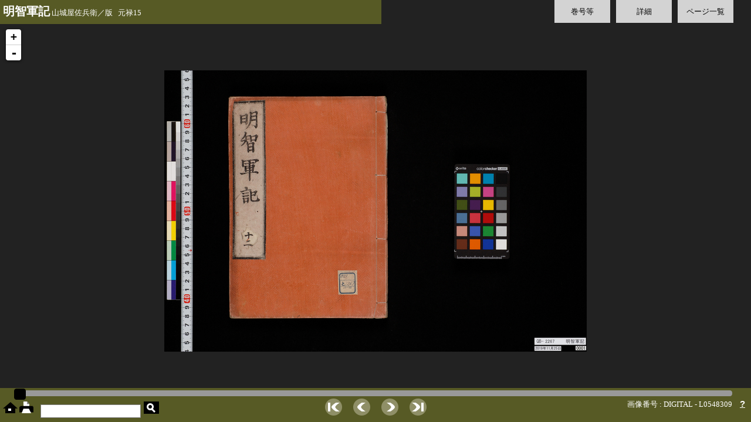

--- FILE ---
content_type: text/html;charset=UTF-8
request_url: https://webarchives.tnm.jp/dlib/detail/4920;jsessionid=03E6E78D4315CC011DEFA1F37EB89389
body_size: 18053
content:
<!DOCTYPE html>
<html>
<head>
	<link rel="stylesheet" type="text/css" href="/dlib/static/css/site.css;jsessionid=3815F9120FFA4C2D48F2BC19E51C7E3B"/>
	<link rel="stylesheet" type="text/css" href="/dlib/static/css/ui/jquery-ui.min.css;jsessionid=3815F9120FFA4C2D48F2BC19E51C7E3B"/>
	<script type="text/javascript" src="/dlib/static/js/jquery-1.7.2.min.js;jsessionid=3815F9120FFA4C2D48F2BC19E51C7E3B"></script>
	<script type="text/javascript" src="/dlib/static/js/jquery-ui.min.js;jsessionid=3815F9120FFA4C2D48F2BC19E51C7E3B"></script>
	<link rel="stylesheet" type="text/css" href="/dlib/static/leaflet/leaflet.css;jsessionid=3815F9120FFA4C2D48F2BC19E51C7E3B"/>
	<script type="text/javascript" src="/dlib/static/leaflet/leaflet.js;jsessionid=3815F9120FFA4C2D48F2BC19E51C7E3B"></script>
	<script type="text/javascript" src="/dlib/static/leaflet/L.TileLayer.Zoomify.js;jsessionid=3815F9120FFA4C2D48F2BC19E51C7E3B"></script>

	<script type="text/javascript">
	$(function(){
		//var volid = '4920';
		var currentPage = 1;
		var imageId = 'L0548309';
		//var imageRoot = '/dlib/img/;jsessionid=3815F9120FFA4C2D48F2BC19E51C7E3B';
		var imagePath = '/dlib/img/4920;jsessionid=3815F9120FFA4C2D48F2BC19E51C7E3B';

		// leaflet
		var map = L.map('viewport').setView(new L.LatLng(0,0), 0);
		var zoomify;
		var showPage = function(imageId) {
			$.ajax({
				url : imagePath +"/tiles/"  + imageId + "/ImageProperties.xml",
				success : function(xml) {
					if (zoomify != null && map.hasLayer(zoomify)) {
						map.removeLayer(zoomify);
					}
					var imageProps = $(xml).find("IMAGE_PROPERTIES:first");
					var width = imageProps.attr("WIDTH");
					var height = imageProps.attr("HEIGHT");
					var url = imagePath + "/tiles/" + imageId + "/";
					zoomify = L.tileLayer.zoomify(url, {
						width: width,
						height: height,
					}).addTo(map);
				},
				error : function(xml, textStatus, errorThrown) {
					alert(textStatus);
				}
			});
		};
		showPage(imageId);


		// slider
		var pages = [];
		var slider;
		$.get("/dlib/pages/4920;jsessionid=3815F9120FFA4C2D48F2BC19E51C7E3B", null, function(data) {
			for ( var i = 0; i < data.length; i++) {
				pages[i] = data[i];
			}
			// スライダ定義
			slider = $("#slider").slider({
				range : 'min',
				min : 1,
				max : pages.length,
				animate: true,
				value : currentPage,
				start : function(event, ui) {
					$("#preview").fadeIn();
					$("#dark_filter").fadeIn();
					$("#preview_image").attr('src', imagePath + "/thumb/" + pages[ui.value - 1].path);
				},
				slide : function(event, ui) {
					$("#current_page").text(ui.value);
					$("#preview_image").attr('src', imagePath + "/thumb/" + pages[ui.value - 1].path);
				},
				change : function(event, ui) {
					if (zoomify != null && map.hasLayer(zoomify)) {
						map.removeLayer(zoomify);
					}
					$("#preview").fadeOut();
					$("#dark_filter").fadeOut();
					$("#current_page").text(ui.value);
					page = pages[ui.value - 1];
					showPage(page.imageid);
					currentPage = ui.value;
					$("#imageid").text(
						"画像番号 : " + page.imageType+ " - "
									+ page.imageid);
				}
			});

			$("#next").click(function() {
				slider.slider("value", currentPage + 1);
			});
			$("#prev").click(function() {
				slider.slider("value", currentPage - 1);
			});
			$("#first").click(function() {
				slider.slider("value", 1);
			});
			$("#last").click(function() {
				slider.slider("value", pages.length);
			});

			$(window).on('keydown', function(e) {
			    if(e.keyCode === 39) { // → 右矢印キー押下
			    	slider.slider("value", currentPage + 1);
			        return false;
			    }
			    if(e.keyCode === 37) { // ← 左矢印キー押下
			    	slider.slider("value", currentPage - 1);
			        return false;
			    }
			});

		});
		$("#preview").hide();

		// tab
		$("#tab_vol").click({tab:$("#tab_vol"), content:$("#vol")}, toggleTab);
		$("#tab_detail").click({tab:$("#tab_detail"), content:$("#detail")}, toggleTab);
		$("#tab_thumbnails").click({tab:$("#tab_thumbnails"), content:$("#thumbnails")}, toggleTab);
		function toggleTab (event) {
			if (event.data.content.is(":hidden")) {
				// 他のが開いてたら閉じる
				$("#tab div").css("background", "rgba(255,255,255,0.8)");
				$(".tab_content").fadeOut();
				event.data.content.fadeIn();
				event.data.tab.css("background", "rgba(211,171,50,0.8)");
			} else {
				event.data.content.fadeOut();
				event.data.tab.css("background", "rgba(255,255,255,0.8)");
			}
		}
		// close button
		$("[id^=close_]").click(function(){
			$(".tab_content").fadeOut();
			$("#tab div").css("background", "rgba(255,255,255,0.8)");
		});
		// thumbnail click
		$("[id^=thumbnail_]").click(function(){
			$(".tab_content").fadeOut();
			$("#tab div").css("background", "rgba(255,255,255,0.8)");
			slider.slider("value", this.id.replace(/[^\d]/g, ''));
		});

		$("#toggle_parent_info").click(function(){
			$("#parent_info").slideToggle(function(){
				if ($("#parent_info").is(":visible")) {
					$("#toggle_parent_info").text("[ 詳細を隠す ]");
				} else {
					$("#toggle_parent_info").text("[ 詳細を表示 ]");
				}
			});
		});

		// print
		$("#print").click(function(){
			var url = imagePath + "/medium/" + pages[slider.slider("value")-1].path;
			window.open(url);
		});

		// 操作がなければ画像以外の要素を消す
		var idleTime = 0;
		var timeout = 8; // 秒数
		setInterval(function(){
			idleTime++;
			if (idleTime > timeout) {
				$(".control, .leaflet-control-zoom").fadeOut("slow");
			}
		}, 1000);
		$(document).on('mousemove mousedown moouseup click keypress', function(e){
			idleTime = 0;
			$(".control, .leaflet-control-zoom").fadeIn("slow");
		});

		// hover
		$("img.on").hover(
				function() {
					var cur = this.src.split(".");
					var extension = cur.pop();
					this.src = cur.join(".") + '_hover.' + extension;
				},
				function() {
					this.src = this.src.replace('_hover', '');
				}
		);

	});
	</script>
	<style type="text/css">
	#wrapper {height:100%; width:100%; position:relative;}

	#viewport { height:100%; width:100%; background:#222; }
	.leaflet-control-attribution { display: none; }
	.leaflet-control-zoom { top:40px }

	.panel { background:#6e7227; background:rgba(110,114,39,0.7); color: white;}

	div.fieldlabel{ padding: 2px 5px; border-radius: 4px; color: #333; }
	div.fieldvalue{ padding-left: 2em; color: #333; }
	div.prewrap{ white-space: pre-wrap; word-wrap: break-word; }
	.current_item { font-weight: bold; background: #ffe0c0; border-radius: 4px }

	.tab_content { display: none; position: absolute; top: 60px; right:25px; height: 75%; background: rgba(255,255,255,0.9); padding: 25px; border: solid 1px #777; }
	.tab_data { overflow: auto; height: 100%; }
	#vol { width: 30%; }
	#vol_info { margin-top: 1.5em; }
	#parent_info { display: none; }
	#parent_toggle_wrapper { text-align: right; }
	#detail { width: 30%; }
	#thumbnails { left: 50px; }
	#thumbnails img { cursor: pointer; }


	.close { height: 20px }
	.close a { text-decoration: none; position: absolute; top: 10px; right: 10px; }
	[id*='close_']:after{ content: '✖'; font-size: 20px }

	#header { position: absolute; top: 0px; width: 50%; min-width:300px; padding: 10px 5px; overflow:hidden;  white-space: nowrap; vertical-align: middle; }
	#back_to_search { padding-right: 15px; padding-left: 15px; vertical-align: middle; height: 100% }
	#title { font-size: 20px; font-weight: bold; }

	#tab { position: absolute; top:0px; width: 40%; right: 0px; padding-right: 25px; }
	#tab div { background: rgba(255,255,255,0.8); float: right; margin: 0px 5px; padding: 10px; width: 75px; text-align: center; }
	#tab div:hover { cursor: pointer; background: rgba(211,171,50,0.8); }

	#footer { position: absolute; bottom: 0px; width: 100%; }
	#slider_wrapper { padding: 4px; width: 95%; margin: auto; }
	.ui-slider { height: 8px; }

	#home_print { float: left; padding: 5px; }
	#search { float: left; padding:5px }
	#term { float: right; padding-right: 10px; color: white; }
	#term a { font: bold 15px sans-serif; color: white; }
	#navi { margin: 0 300px; text-align: center; }
	#navi img { padding: 0px 8px; }

	#preview { width: 100%; position: absolute; bottom:70px; left:0; text-align:center; }
	#page_number { font-size: 36px; color: white; margin-bottom: 20px; }
	#current_page { font-size: larger; }
	#preview_image { border: solid 10px #ddd; }

	#dark_filter { width: 100%; height:100%; position:absolute; top:0px; left:0px; background:rgba(0,0,0,0.6); display: none; }

	input[type="text"] { border: solid 1px gray; height: 21px; margin: 2px }
	input#submit { background-image: url(/dlib/static/img/search_s.png); width: 26px; height: 21px; border: none }
	input#submit:hover { background-image: url(/dlib/static/img/search_s_hover.png); }

	#imageid { padding-right: 10px; }
	</style>
	<title>東京国立博物館デジタルライブラリー / 明智軍記 : 十二</title>
</head>
<body>
<div id="wrapper">
	<div id="viewport"></div>
	<div id="dark_filter"></div>
	<div id="preview">
		<div id="page_number"><span id="current_page"></span> / <span>32</span></div>
		<img id="preview_image">
	</div>


	<div id="header" class="panel control">
		<span id="headings" title="明智軍記 山城屋佐兵衛／版 元禄15">
			<span id="title">明智軍記</span>
			山城屋佐兵衛／版 &nbsp; 元禄15</span>
	</div>

	<div id="tab" class="control">
		<div id="tab_thumbnails">ページ一覧</div>
		<div id="tab_detail">詳細</div>
		<div id="tab_vol">巻号等</div>
		</div>

	<div id="vol" class="tab_content">
		<div class="close"><a href="javascript:void(0)" id="close_vol"></a></div>
		<div class="tab_data">
		<div id="vol_info">
		<div class="fieldlabel">巻号</div>
		<ul id="vollist">
		<li >
				<a href="/dlib/detail/4909;jsessionid=3815F9120FFA4C2D48F2BC19E51C7E3B">[1] 一</a>
			</li>
		<li >
				<a href="/dlib/detail/4910;jsessionid=3815F9120FFA4C2D48F2BC19E51C7E3B">[2] 二</a>
			</li>
		<li >
				<a href="/dlib/detail/4911;jsessionid=3815F9120FFA4C2D48F2BC19E51C7E3B">[3] 三</a>
			</li>
		<li >
				<a href="/dlib/detail/4912;jsessionid=3815F9120FFA4C2D48F2BC19E51C7E3B">[4] 四</a>
			</li>
		<li >
				<a href="/dlib/detail/4913;jsessionid=3815F9120FFA4C2D48F2BC19E51C7E3B">[5] 五</a>
			</li>
		<li >
				<a href="/dlib/detail/4914;jsessionid=3815F9120FFA4C2D48F2BC19E51C7E3B">[6] 六</a>
			</li>
		<li >
				<a href="/dlib/detail/4915;jsessionid=3815F9120FFA4C2D48F2BC19E51C7E3B">[7] 七</a>
			</li>
		<li >
				<a href="/dlib/detail/4916;jsessionid=3815F9120FFA4C2D48F2BC19E51C7E3B">[8] 八</a>
			</li>
		<li >
				<a href="/dlib/detail/4917;jsessionid=3815F9120FFA4C2D48F2BC19E51C7E3B">[9] 九</a>
			</li>
		<li >
				<a href="/dlib/detail/4918;jsessionid=3815F9120FFA4C2D48F2BC19E51C7E3B">[10] 十</a>
			</li>
		<li >
				<a href="/dlib/detail/4919;jsessionid=3815F9120FFA4C2D48F2BC19E51C7E3B">[11] 十一</a>
			</li>
		<li class="current_item">
				<a href="/dlib/detail/4920;jsessionid=3815F9120FFA4C2D48F2BC19E51C7E3B">[12] 十二</a>
			</li>
		</ul>
		</div>
		</div>
	</div>
	<div id="detail" class="tab_content">
		<div class="close"><a href="javascript:void(0)" id="close_detail"></a></div>
		<div class="tab_data">
		<div>
			<div class="fieldlabel">資料番号</div>
			<div class="fieldvalue">
				QB-2267</div>
		</div>
		<div>
		<div class="fieldlabel">資料名</div>
		<div class="fieldvalue">明智軍記</div>
	</div>
<div>
		<div class="fieldlabel">巻次</div>
		<div class="fieldvalue">十二</div>
	</div>
<div>
		<div class="fieldlabel">著者等</div>
		<div class="fieldvalue">山城屋佐兵衛／版</div>
	</div>
<div>
		<div class="fieldlabel">時代</div>
		<div class="fieldvalue">元禄15</div>
	</div>
<div>
		<div class="fieldlabel">寸法</div>
		<div class="fieldvalue">25.2x17.9</div>
	</div>
<div>
		<div class="fieldlabel">形状</div>
		<div class="fieldvalue">和、大</div>
	</div>
<div>
		<div class="fieldlabel">寄贈者</div>
		<div class="fieldvalue">徳川宗敬氏寄贈</div>
	</div>
</div>
	</div>

	<div id="thumbnails" class="tab_content">
		<div class="close"><a href="javascript:void(0)" id="close_thumbnails"></a></div>
		<div class="tab_data">
		<img id="thumbnail_1" title="1" src="/dlib/img/4920;jsessionid=3815F9120FFA4C2D48F2BC19E51C7E3B/thumb/L0548309.jpg">
		<img id="thumbnail_2" title="2" src="/dlib/img/4920;jsessionid=3815F9120FFA4C2D48F2BC19E51C7E3B/thumb/L0548310.jpg">
		<img id="thumbnail_3" title="3" src="/dlib/img/4920;jsessionid=3815F9120FFA4C2D48F2BC19E51C7E3B/thumb/L0548311.jpg">
		<img id="thumbnail_4" title="4" src="/dlib/img/4920;jsessionid=3815F9120FFA4C2D48F2BC19E51C7E3B/thumb/L0548312.jpg">
		<img id="thumbnail_5" title="5" src="/dlib/img/4920;jsessionid=3815F9120FFA4C2D48F2BC19E51C7E3B/thumb/L0548313.jpg">
		<img id="thumbnail_6" title="6" src="/dlib/img/4920;jsessionid=3815F9120FFA4C2D48F2BC19E51C7E3B/thumb/L0548314.jpg">
		<img id="thumbnail_7" title="7" src="/dlib/img/4920;jsessionid=3815F9120FFA4C2D48F2BC19E51C7E3B/thumb/L0548315.jpg">
		<img id="thumbnail_8" title="8" src="/dlib/img/4920;jsessionid=3815F9120FFA4C2D48F2BC19E51C7E3B/thumb/L0548316.jpg">
		<img id="thumbnail_9" title="9" src="/dlib/img/4920;jsessionid=3815F9120FFA4C2D48F2BC19E51C7E3B/thumb/L0548317.jpg">
		<img id="thumbnail_10" title="10" src="/dlib/img/4920;jsessionid=3815F9120FFA4C2D48F2BC19E51C7E3B/thumb/L0548318.jpg">
		<img id="thumbnail_11" title="11" src="/dlib/img/4920;jsessionid=3815F9120FFA4C2D48F2BC19E51C7E3B/thumb/L0548319.jpg">
		<img id="thumbnail_12" title="12" src="/dlib/img/4920;jsessionid=3815F9120FFA4C2D48F2BC19E51C7E3B/thumb/L0548320.jpg">
		<img id="thumbnail_13" title="13" src="/dlib/img/4920;jsessionid=3815F9120FFA4C2D48F2BC19E51C7E3B/thumb/L0548321.jpg">
		<img id="thumbnail_14" title="14" src="/dlib/img/4920;jsessionid=3815F9120FFA4C2D48F2BC19E51C7E3B/thumb/L0548322.jpg">
		<img id="thumbnail_15" title="15" src="/dlib/img/4920;jsessionid=3815F9120FFA4C2D48F2BC19E51C7E3B/thumb/L0548323.jpg">
		<img id="thumbnail_16" title="16" src="/dlib/img/4920;jsessionid=3815F9120FFA4C2D48F2BC19E51C7E3B/thumb/L0548324.jpg">
		<img id="thumbnail_17" title="17" src="/dlib/img/4920;jsessionid=3815F9120FFA4C2D48F2BC19E51C7E3B/thumb/L0548325.jpg">
		<img id="thumbnail_18" title="18" src="/dlib/img/4920;jsessionid=3815F9120FFA4C2D48F2BC19E51C7E3B/thumb/L0548326.jpg">
		<img id="thumbnail_19" title="19" src="/dlib/img/4920;jsessionid=3815F9120FFA4C2D48F2BC19E51C7E3B/thumb/L0548327.jpg">
		<img id="thumbnail_20" title="20" src="/dlib/img/4920;jsessionid=3815F9120FFA4C2D48F2BC19E51C7E3B/thumb/L0548328.jpg">
		<img id="thumbnail_21" title="21" src="/dlib/img/4920;jsessionid=3815F9120FFA4C2D48F2BC19E51C7E3B/thumb/L0548329.jpg">
		<img id="thumbnail_22" title="22" src="/dlib/img/4920;jsessionid=3815F9120FFA4C2D48F2BC19E51C7E3B/thumb/L0548330.jpg">
		<img id="thumbnail_23" title="23" src="/dlib/img/4920;jsessionid=3815F9120FFA4C2D48F2BC19E51C7E3B/thumb/L0548331.jpg">
		<img id="thumbnail_24" title="24" src="/dlib/img/4920;jsessionid=3815F9120FFA4C2D48F2BC19E51C7E3B/thumb/L0548332.jpg">
		<img id="thumbnail_25" title="25" src="/dlib/img/4920;jsessionid=3815F9120FFA4C2D48F2BC19E51C7E3B/thumb/L0548333.jpg">
		<img id="thumbnail_26" title="26" src="/dlib/img/4920;jsessionid=3815F9120FFA4C2D48F2BC19E51C7E3B/thumb/L0548334.jpg">
		<img id="thumbnail_27" title="27" src="/dlib/img/4920;jsessionid=3815F9120FFA4C2D48F2BC19E51C7E3B/thumb/L0548335.jpg">
		<img id="thumbnail_28" title="28" src="/dlib/img/4920;jsessionid=3815F9120FFA4C2D48F2BC19E51C7E3B/thumb/L0548336.jpg">
		<img id="thumbnail_29" title="29" src="/dlib/img/4920;jsessionid=3815F9120FFA4C2D48F2BC19E51C7E3B/thumb/L0548337.jpg">
		<img id="thumbnail_30" title="30" src="/dlib/img/4920;jsessionid=3815F9120FFA4C2D48F2BC19E51C7E3B/thumb/L0548338.jpg">
		<img id="thumbnail_31" title="31" src="/dlib/img/4920;jsessionid=3815F9120FFA4C2D48F2BC19E51C7E3B/thumb/L0548339.jpg">
		<img id="thumbnail_32" title="32" src="/dlib/img/4920;jsessionid=3815F9120FFA4C2D48F2BC19E51C7E3B/thumb/L0548340.jpg">
		</div>
	</div>

	<div id="footer" class="panel control">
		<div id="slider_wrapper">
			<div id="slider"></div>
		</div>

		<div id="home_print">
			<a href="/dlib/;jsessionid=3815F9120FFA4C2D48F2BC19E51C7E3B"><img class="on" alt="home" title="ホーム" src="/dlib/static/img/home.png;jsessionid=3815F9120FFA4C2D48F2BC19E51C7E3B"/></a>
			<a href="javascript:void(0)" id="print"><img class="on" id="print" alt="print" title="印刷" src="/dlib/static/img/print.png;jsessionid=3815F9120FFA4C2D48F2BC19E51C7E3B"/></a>
		</div>
		<div id="search">
			<form method="get" action="/dlib/search;jsessionid=3815F9120FFA4C2D48F2BC19E51C7E3B">
				<input type="text" name="q">
				<input id="submit" type="submit" value="">
			</form>
		</div>
		<div id="term">
 			<span id="imageid">画像番号 : DIGITAL - L0548309</span>
			<a title="ヘルプ、画像の利用について" href="/dlib/help;jsessionid=3815F9120FFA4C2D48F2BC19E51C7E3B" target="_blank">?</a>
		</div>

		<div id="navi">
			<img class="on" id="first" title="最初へ" src="/dlib/static/img/page_first.png;jsessionid=3815F9120FFA4C2D48F2BC19E51C7E3B">
			<img class="on" id="prev" title="前のページ" src="/dlib/static/img/page_prev.png;jsessionid=3815F9120FFA4C2D48F2BC19E51C7E3B">
			<img class="on" id="next" title="次のページ" src="/dlib/static/img/page_next.png;jsessionid=3815F9120FFA4C2D48F2BC19E51C7E3B">
			<img class="on" id="last" title="最後へ" src="/dlib/static/img/page_last.png;jsessionid=3815F9120FFA4C2D48F2BC19E51C7E3B">
		</div>

	</div>

</div>
</body>
</html>
